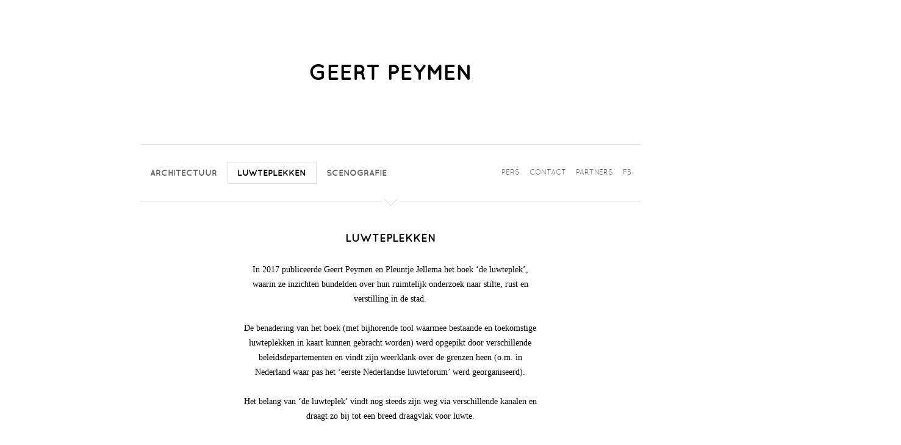

--- FILE ---
content_type: text/html
request_url: http://peymen.be/projecten/luwteplekken/
body_size: 8937
content:
<!DOCTYPE html>
<html lang="en">
	<head>
		<meta charset="utf-8" />
		<meta name="generator" content="TextMate http://macromates.com/">
		<meta name="author" content="Firma 103 - http://www.103.be">
		<!-- © 103 - One-O-Three was here. Keep out please. -->		
		<meta name="description" content="Geert Peymen - Scenografie, Architectuur, Ritual Architecture">
		<meta name="keywords" content="Geert Peymen,Scenografie,Architectuur,Ritual Architecture,architectuur,architecture,scenografie,setdesign, scenography,stilte, silence,ritueel, ritual,rituele architectuur, ritual architecture,rituele ruimte,urban silence,sacrale ruimte,onderzoek,ontwerpmatig onderzoek, research by design,KULeuven faculteit architectuur campus LUCA (Sint Lucas),duurzaam, duurzaam mensbeeld,installatie,verhalen,dans,theater,licht,stilte in beweging">
		<title>Geert Peymen - Luwteplekken</title>
		<meta property='og:title' content='Geert Peymen - Luwteplekken'>
		<!--<link href='http://fonts.googleapis.com/css?family=Quicksand:700,400' rel='stylesheet' type='text/css'>-->
	    <link href="/css/?103" rel="stylesheet" type="text/css" title="default">
		<!--[if IE]>
			<script src="http://html5shiv.googlecode.com/svn/trunk/html5.js"></script>
		<![endif]-->
		<script>if ( typeof window.JSON === 'undefined' ) { document.write('<script src="/scripts/history/json2.js"><\/script>'); }</script>
		<script src="//ajax.googleapis.com/ajax/libs/jquery/1.8.3/jquery.min.js"></script>
	    <script type="text/javascript" src="/scripts/jquery/"></script>
		<script src="/scripts/history/jquery.history5.js"></script>
	    <script type="text/javascript" src="/scripts/103/?103"></script>
		<script type="text/javascript">

		  var _gaq = _gaq || [];
		  _gaq.push(['_setAccount', 'UA-23108947-50']);
		  _gaq.push(['_trackPageview']);

		  (function() {
		    var ga = document.createElement('script'); ga.type = 'text/javascript'; ga.async = true;
		    ga.src = ('https:' == document.location.protocol ? 'https://ssl' : 'http://www') + '.google-analytics.com/ga.js';
		    var s = document.getElementsByTagName('script')[0]; s.parentNode.insertBefore(ga, s);
		  })();

		</script>
	</head>
	<body id="projecten">
				<div id="wrapper">
			<header id="header">
				<h1><a href="/home/">Geert Peymen</a></h1>
				<nav>
					
												<a href="/projecten/architectuur/" class="architectuur"><span>Architectuur</span></a>
												<a href="/projecten/luwteplekken/" class="luwteplekken"><span>Luwteplekken</span></a>
												<a href="/projecten/scenografie/" class="scenografie"><span>Scenografie</span></a>
										
					<div class="pages">
						<a href="/pers/">Pers</a>
						<a href="/contact/">Contact</a>
						<a href="/partners/">Partners</a>
						<a href="https://www.facebook.com/pages/Geert-Peymen/490170341096748" target="_blank">FB</a>
						<div class="clear"></div>
					</div>
					<div class="clear"></div>
					<div class="bg"></div>
					<img class="arrow" src="/img/arrow.png">
				</nav>
<!--				<a href="https://www.facebook.com/pages/Geert-Peymen/490170341096748" class="facebook" target="_blank">facebook</a> -->
			</header>
			<div id="content"><input type='hidden' value='luwteplekken' name='activePage' id='activePage'>
<input type='hidden' value='Geert Peymen - Luwteplekken' name='pageTitle' id='pageTitle'>
<section class="head projecten">
	<h1>Luwteplekken</h1>
	<p><span lang="NL">In 2017 publiceerde Geert Peymen en Pleuntje Jellema het boek &lsquo;de luwteplek&rsquo;, waarin ze inzichten bundelden over hun ruimtelijk onderzoek naar stilte, rust en verstilling in de stad.<br /></span><br />De benadering van het boek (met bijhorende tool waarmee bestaande en toekomstige luwteplekken in kaart kunnen gebracht worden) werd opgepikt door verschillende beleidsdepartementen en vindt zijn weerklank over de grenzen heen (o.m. in Nederland waar pas het &lsquo;eerste Nederlandse luwteforum&rsquo; werd georganiseerd).<br /><br />Het belang van &lsquo;de luwteplek&rsquo; vindt nog steeds zijn weg via verschillende kanalen en draagt zo bij tot een breed draagvlak voor luwte.<br /><br /><span lang="NL">Ondertussen wordt de opgebouwde expertise (aan de hand van screenings, analyses en ontwerpinzichten) ingezet bij stedelijke ontwikkelingen en waar er opportuniteiten ontstaan voor het implementeren van luwte (Antwerpen, Gent). </span><span lang="NL">&nbsp;</span></p>
<p>&nbsp;</p></section>
<section class="projecten-lijst">
	<article><a href='/project/luwteplekken/luwtenetwerk-wilrijk'><img src='/files/photos/medium/945e9b8310aafd058e9af2d6cf688aa5.jpg'><h2>Luwtenetwerk Wilrijk</h2><h3>2023-24</h3></a></article><article><a href='/project/luwteplekken/wikipedia-pagina-luwteplek'><img src='/files/photos/medium/0298f7217d26614d3f6c4a8cc4a566b7.png'><h2>Wikipedia-pagina Luwteplek</h2><h3>2023</h3></a></article><article><a href='/project/luwteplekken/stilteruimte-herman-teirlinck-gebouw'><img src='/files/photos/medium/94ba7c49e028ff71795b9a570b5ae783.jpg'><h2>Stilteruimte Herman Teirlinck Gebouw</h2><h3>2021</h3></a></article><div class='clear'></div><article><a href='/project/luwteplekken/stilteruimte-begijnhofkerk'><img src='/files/photos/medium/ef157aeea6a8ae9b9238c9f45be36d94.jpg'><h2>Stilteruimte Begijnhofkerk</h2><h3>2020</h3></a></article><article><a href='/project/luwteplekken/luwteplekken-nieuw-gent'><img src='/files/photos/medium/e01e1ff9f0e97483815c967ef6dbbb7a.jpg'><h2>Luwteplekken 'Nieuw Gent'</h2><h3>2019</h3></a></article><article><a href='/project/luwteplekken/s-tool-workshop'><img src='/files/photos/medium/80616615b667739a3a335b8ab5122aca.jpg'><h2>(s)Tool - workshop</h2><h3>2018</h3></a></article><div class='clear'></div><article><a href='/project/luwteplekken/citizenne'><img src='/files/photos/medium/c1d1302abda88a22ddb43b0f95bc6f82.jpg'><h2>Citizenne</h2><h3>2017</h3></a></article><article><a href='/project/luwteplekken/de-luwteplek'><img src='/files/photos/medium/565f798f755f641e5293bffac8a337e7.jpg'><h2>De Luwteplek</h2><h3>2017</h3></a></article><article><a href='/project/luwteplekken/tree-house'><img src='/files/photos/medium/c69e1ef2c9cef38d852fc290a20df11a.jpg'><h2>Tree house</h2><h3>2009 ></h3></a></article><div class='clear'></div><article><a href='/project/luwteplekken/urban-silence-iv'><img src='/files/photos/medium/9438e52e225f43903aebefe606a04b91.jpg'><h2>Urban Silence IV</h2><h3>2016</h3></a></article><article><a href='/project/luwteplekken/be-ssst'><img src='/files/photos/medium/4d08cafc91918eb174d057ae1be6901d.jpg'><h2>Be ssst</h2><h3>2015</h3></a></article><article><a href='/project/luwteplekken/urban-silence-iii'><img src='/files/photos/medium/befcd38d3c0c6008e4b2a02f0e6f4c74.jpg'><h2>Urban Silence III</h2><h3>2015</h3></a></article><div class='clear'></div><article><a href='/project/luwteplekken/peymenjellema'><img src='/files/photos/medium/81e991a2f8da910d02a65fd48bec193f.jpg'><h2>peymenjellema</h2><h3>2015</h3></a></article><article><a href='/project/luwteplekken/new-end'><img src='/files/photos/medium/9d1195488dee7ca077de50c415494bac.jpg'><h2>New End</h2><h3>2014 ></h3></a></article><article><a href='/project/luwteplekken/monument'><img src='/files/photos/medium/f138cf31d87f180d319aea4a7d5ea5a7.jpg'><h2>Monument</h2><h3>2014</h3></a></article><div class='clear'></div><article><a href='/project/luwteplekken/urban-silence-ii'><img src='/files/photos/medium/17909bc97d8c158402805b9e8cfa03f2.jpg'><h2>Urban Silence II</h2><h3>2014</h3></a></article><article><a href='/project/luwteplekken/urban-silence'><img src='/files/photos/medium/8dd761baef6074165927d0e7dac08691.jpg'><h2>urban silence</h2><h3>2013</h3></a></article><article><a href='/project/luwteplekken/stilte-marathon'><img src='/files/photos/medium/ec65be137be61fbb335db93f046289c2.jpg'><h2>stilte marathon</h2><h3>2013</h3></a></article><div class='clear'></div><article><a href='/project/luwteplekken/requiem-for-a-dying-planet'><img src='/files/photos/medium/25442309cdba56980a2f086669a7f07e.jpg'><h2>requiem for a dying planet</h2><h3>2012</h3></a></article><article><a href='/project/luwteplekken/church-alphabet'><img src='/files/photos/medium/d2385c8217f716109d69792edcc341f9.jpg'><h2>Church Alphabet</h2><h3>2012</h3></a></article><article><a href='/project/luwteplekken/rituelen-rondom-rituelen'><img src='/files/photos/medium/ba3f26b721b603b08b184f2852a2570d.jpg'><h2>Rituelen Rondom Rituelen</h2><h3>2012</h3></a></article><div class='clear'></div>	<div class="clear"></div>
</section>			</div> 
			<footer id="footer">
				copyright ©  Geert Peymen<br>
				<a href="mailto:&#x67;&#x65;&#x65;&#x72;&#x74;&#x40;&#x70;&#x65;&#x79;&#x6D;&#x65;&#x6E;&#x2E;&#x62;&#x65;">geert@peymen.be</a> - <a target="_blank" href="https://www.facebook.com/pages/Geert-Peymen/490170341096748">www.facebook.com/pages/geert-peymen/490170341096748</a><br>
				website door <a href="http://www.103.be/">Firma 103</a>
			</footer>
		</div>
	</body>
</html>

--- FILE ---
content_type: text/css
request_url: http://peymen.be/css/?103
body_size: 13657
content:

html {
	padding:0;
	margin:0;
	overflow-y: scroll;
}

body {
	font: 14px/24px 'Times New Roman', 'Times', serif;
	color:#000;
	width:100%;
	height:100%;
	padding:0;
	margin:0;
	background-color: #FFF;
	overflow-x: hidden;
}

* {
	margin:0;
	padding:0;
}

:focus { 
	outline: 0px;
}

a:link,a:visited {
	color:#000;
	text-decoration:none;
}

a:hover {
	color:black;
	text-decoration:none;
}

img {
	border:0 none;
}

div {
	position:relative;
}

hr {
	height: 1px;
	margin: 0 8px;
	background-color: #dfdfdf;
	border: 0 none;
}

#wrapper {
	position:relative;
	z-index: 103;
	margin: 0 auto;
	width: 837px;
}

#content {
	
}

/* ALGEMEEN */
#overlay {
	position:absolute;
	top:0px;
	left:0px;
	width:100%;
	height:100%;
	z-index:301;
	cursor:wait;
	display:none;
}
.hand {
	cursor: pointer;}
.clear, .vullen {
	clear:both;
}
.preload {
	display:none;
}section.contact h1 {
	text-align:center;
	margin-bottom: 28px;
}

section.contact article {
	float: left;
	padding: 0 8px;
	width: 33.33%;
	-moz-box-sizing: border-box;
	box-sizing: border-box;
}section h1 {
	/*font: 700 24px/24px 'Quicksand', sans-serif;*/
	font: 700 18px/24px 'Quicksand', sans-serif;
	text-transform: uppercase;
	text-align: center;
	margin-bottom: 48px;
}

section article.foto {
	height: 148px;
	text-align: center;
	margin-top: 8px;
}

section article.foto img {
	max-height: 100%;
}

section article.tekst, section article.links {
	text-align: center;
}

section article.tekst h3, section article.links h3 {
	font: 12px/24px  'Quicksand', sans-serif;
	font-weight: 700;
	text-transform: uppercase;
}

section article.tekst a, section article.links a {
	text-decoration: underline;
}

section.head h1 {
	margin-bottom: 28px;
}

section.head {
	margin-bottom: 48px;
}

section.head p {
	padding: 0 21%;
    text-align: center;
    width: 58%;
}/* Generated by Font Squirrel (http://www.fontsquirrel.com) on February 4, 2014 */



@font-face {
    font-family: 'Quicksand';
    src: url('/fonts/quicksand-bold-webfont.eot');
    src: url('/fonts/quicksand-bold-webfont.eot?#iefix') format('embedded-opentype'),
         url('/fonts/quicksand-bold-webfont.woff') format('woff'),
         url('/fonts/quicksand-bold-webfont.ttf') format('truetype'),
         url('/fonts/quicksand-bold-webfont.svg#quicksandbold') format('svg');
    font-weight: 700;
    font-style: normal;

}




@font-face {
    font-family: 'Quicksand';
    src: url('/fonts/quicksand-light-webfont.eot');
    src: url('/fonts/quicksand-light-webfont.eot?#iefix') format('embedded-opentype'),
         url('/fonts/quicksand-light-webfont.woff') format('woff'),
         url('/fonts/quicksand-light-webfont.ttf') format('truetype'),
         url('/fonts/quicksand-light-webfont.svg#quicksandlight') format('svg');
    font-weight: 300;
    font-style: normal;

}




@font-face {
    font-family: 'Quicksand';
    src: url('/fonts/quicksand-regular-webfont.eot');
    src: url('/fonts/quicksand-regular-webfont.eot?#iefix') format('embedded-opentype'),
         url('/fonts/quicksand-regular-webfont.woff') format('woff'),
         url('/fonts/quicksand-regular-webfont.ttf') format('truetype'),
         url('/fonts/quicksand-regular-webfont.svg#quicksandregular') format('svg');
    font-weight: 400;
    font-style: normal;

}#footer {
	border-top: 1px solid #dfdfdf;
	margin: 48px 8px;
	padding-top: 96px;
	padding-bottom: 96px;
	font: 8px/24px 'Quicksand', sans-serif;
	font-weight: 700;
	text-align: center;
	text-transform: uppercase;
	color: #999999;
}

#footer a {
	color: #999999;
	text-decoration: underline;
}#header {
	font: 14px/14px 'Quicksand', sans-serif;
	margin-bottom: 48px;
	position: relative;
}

#header h1 {
	padding: 100px 0;
	text-align: center;
	font: 36px/36px 'Quicksand', sans-serif;
	font-weight: 700;
	text-transform: uppercase;
}

#header nav {
	background-color: #FFFFFF;
    border-bottom: 1px solid #DFDFDF;
    border-top: 1px solid #DFDFDF;
    display: block;
    font-weight: 700;
    margin: 0 8px;
    padding: 28px 0;
    width: 821px;
    z-index: 103;
}

#header nav div.bg {
	background-color: #FFFFFF;
	position: absolute;
	top: 0;
	bottom: 0;
	left: -50%;
	right: -50%;
	z-index: -1;
}

#header nav div.pages {
	float: right;
	padding: 0 8px;
}

#header nav div.pages a {
	border: 0 none !important;
	padding: 0 8px !important;
	font-weight: 400;
	font-size: 12px;
	line-height: 34px;
}

#header nav a {
    display: block;
    float: left;
    font-weight: 700;
    padding: 10px 0;
    text-transform: uppercase;
	border-top: 1px solid #FFF;
	border-bottom: 1px solid #FFF;
	color: #666666;
	transition: color 0.15s;
	-webkit-transition: color 0.15s;
}

#header nav a:hover {
	color: #000000;
}

#header nav a span { /*, #header nav:hover a.active span*/
	padding: 0 16px;
	border-left: 1px solid #dfdfdf;
	border-right: 1px solid #FFF;
	margin-left: -1px;
}

#header nav a.active { /*, #header nav a:hover, #header nav:hover a.active:hover*/
	border: 1px solid #dfdfdf;
	color: #000000;
	/*
	border: 1px solid #57AD68;
	color: #57AD68;
	*/
	position: relative;
	z-index: 10;
}

#header nav a:first-child span { /*, #header nav:hover a:first-child span*/
	border-left: 1px solid #FFF;
}

#header nav a.active span { /*, #header nav a:hover span, #header nav:hover a.active:hover span*/
	border: 0 none;
}

/*
#header nav:hover a.active {
	border-left: 0 none;
	border-right: 0 none;
	border-top: 1px solid #FFF;
	border-bottom: 1px solid #FFF;
}
*/

#header a.facebook {
	text-transform: uppercase;
	position: absolute;
	top: -1px;
	right: 8px;
	border: 1px solid #dfdfdf;
	padding: 10px 12px;
	font-size: 12px;
	line-height: 14px;
	color: #999999;
}

#header a.facebook:hover {
	color: #145B9B;
}

#header img.arrow {
	bottom: -8px;
    left: 50%;
    margin-left: -14px;
    position: absolute;
}section.affiche {
	display: table;
	background-color: #d9d9d9;
	text-align: center;
	margin: 0 8px 48px 8px;
	font: 48px/56px 'Quicksand', sans-serif;
	color: #FFF;
	font-weight: 700;
	padding: 0 40px;
	height: 462px;
	width: 741px;
}

section.affiche p {
	display: table-cell;
	vertical-align: middle;
	z-index: 2;
	position: relative;
}

section.affiche img {
	left: 8px;
    position: absolute;
    z-index: 1;
}

section.affiche p strong,
section.affiche p b {
	display: block;
    font-size: 24px;
    line-height: 48px;
}

section.nieuws {
	position: relative;
	margin: 0 0 48px 0;
	padding-top: 48px;
}

section.nieuws h2 {
	font: 18px/18px 'Quicksand', sans-serif;
	text-transform: uppercase;
	font-weight: 700;
	margin: 0 8px 28px 8px;
}

section.nieuws article {
	width: 50%;
	padding: 0 8px;
	-moz-box-sizing: border-box;
	box-sizing: border-box;
	float:left;
	margin-bottom: 28px;
}

section.nieuws article h3 {
	font: 14px/24px 'Quicksand', sans-serif;
	font-weight: 700;
	text-transform: uppercase;
}

section.nieuws article h4 {
	color: #999999;
	font: 400 12px/22px 'Quicksand',sans-serif;
}

section.nieuws article p {
	
}

section.nieuws article p a {
	text-decoration: underline;
}

section.nieuws a.meer {
	font: 12px/24px 'Quicksand', sans-serif;
	text-transform: uppercase;
}

section.nieuws a.archief {
	background-image: url("/img/more.gif");
    background-position: right 5px;
    background-repeat: no-repeat;
    display: block;
    font: 10px/13px 'Quicksand',sans-serif;
    margin: 28px auto;
    padding-right: 10px;
    text-align: center;
    text-transform: uppercase;
    width: 77px;
}section.partner {
	margin-bottom: 48px;
}

section.partner article {
	float:left;
	width: 33.33%;
}article.persitem {
	width: 50%;
	float:left;
	padding: 0 8px;
	margin-bottom: 48px;
	-moz-box-sizing: border-box;
	box-sizing: border-box;
}

article.persitem table td {
	vertical-align: top;
}

article.persitem td.thumb {
    float: left;
    margin-right: 16px;
    margin-top: 4px;
    height: 100%;
	background-color: #CCC;
}

article.persitem td.thumb img {
	max-height: 124px;
	opacity: 0.9;
	float: left;
}

article.persitem td.tekst {
	padding-right: 15px;
}

article.persitem h3 {
	font: 700 14px/18px 'Quicksand', sans-serif;
	text-transform: uppercase;
}

article.persitem p {
	line-height: 22px;
	margin-top: 2px;
}

article.persitem p a {
	text-decoration: underline;
}section.project {
	margin-bottom: 48px;
}

section.project h1 {
	margin: 0 8px 16px 8px;
	padding: 0 16px;
	text-align: left;
}

section.project h1 span {
	font: 14px/24px  'Quicksand', sans-serif;
	font-weight: 400;
}

section.project article {
	width: 33.33%;
	-moz-box-sizing: border-box;
	box-sizing: border-box;
	float:left;
	min-height: 10px;
	padding: 0 8px;
}

section.project article.details div.content {
	border: 1px solid #DFDFDF;
    color: #888888;
    font: 400 12px/24px 'Quicksand',sans-serif;
    padding: 12px 16px;
}

section.project article.details div.content strong {
	font-weight: 700;
	color: #000000;
}

section.project article.details div.content a {
	color: #888888;
	border-bottom: 1px solid #DFDFDF;
}

section.project article.details div.content a:hover {
	/*color: #555555;*/
}

section.project div.tekst {
	float: left;
	text-align: left;
	padding-left: 15px;
	padding-right: 15px;
	padding-top: 12px;
	width: 66.66%;
	-moz-box-sizing: border-box;
	box-sizing: border-box;
}

section.project div.tekst article {
	width: auto;
	padding: 0;
}

section.project div.tekst article a {
	text-decoration: underline;
}

section.project div.tekst a.readmore-js-toggle {
	background-image: url("/img/more.gif");
    background-position: right 5px;
    background-repeat: no-repeat;
    display: inline;
    font: 400 10px/24px 'Quicksand',sans-serif;
    padding-right: 10px;
    text-transform: uppercase;
}

section.project div.tekst a.readmore-js-toggle.close {
	background-image: url("/img/less.gif");
	background-position: right 4px;
}

section.project-gallery {
	
}

section.project-gallery article {
	left: 0;
	transition: left 0.25s;
	-webkit-transition: left 0.25s;
	position:relative;
}

section.project-gallery article:after {
	content: "";
	display: table;
	clear: both;
}

section.project-gallery article.open.right {
	left: -270px;
}

section.project-gallery article.open.left {
	left: 270px;
}

section.project-gallery div.foto {
	float: left;
	padding: 8px;
	width: 100%;
	-moz-box-sizing: border-box;
	box-sizing: border-box;
}

section.project-gallery div.foto.portrait {
	width: 50%;
}

section.project-gallery div.foto img {
	position: relative;
	display: block;
	max-width: 100%;
}

section.project-gallery div.foto div.onderschrift {
	height: 270px;
    padding-left: 28px;
    position: absolute;
    right: -262px;
    top: 8px;
    width: 232px;
	color: #57AD68;
}

section.project-gallery div.foto.left div.onderschrift {
	padding-left: 0;
	padding-right: 28px;
	left: -262px;
	right: auto;
	width: 232px;
}

section.project-gallery div.foto.info {
	cursor: pointer;
}

section.project-gallery div.foto div.onderschrift a.toggle {
	background-image: url("/img/arrow-right-green.png");
    background-position: left center;
    background-repeat: no-repeat;
    color: #CECECE;
    display: block;
    font: 700 12px/24px 'Quicksand',sans-serif;
    height: 24px;
    left: 4px;
    padding-left: 20px;
    position: absolute;
    text-transform: uppercase;
    top: 16px;
	text-indent: -10300px;
	color: #57AD68;
}

section.project-gallery article.open.right div.foto.right div.onderschrift a.toggle {
	background-image: url("/img/arrow-left-green.png");
}

section.project-gallery article.open div.foto:hover div.onderschrift a.toggle {
	text-indent: -10300px;
}

section.project-gallery div.foto.left div.onderschrift a.toggle {
	background-image: url("/img/arrow-left.png");
	background-position: right center;
	padding-left: 0;
	padding-right: 20px;
	left: auto;
	right: 4px;
}

section.project-gallery article.open.left div.foto.left div.onderschrift a.toggle {
	background-image: url("/img/arrow-right.png");
}

section.project-gallery div.foto div.onderschrift h3 {
	font: 700 12px/12px 'Quicksand',sans-serif;
	margin-bottom: 4px;
	position: relative;
	text-transform: uppercase;
	top: -2px;
}

section.project-gallery div.foto div.onderschrift h3, section.project-gallery div.foto div.onderschrift p {
	transition: opacity 0.25s;
	-webkit-transition: opacity 0.25s;
	opacity: 0;
	-moz-opacity: 0;
	filter:alpha(opacity=0);
}

section.project-gallery article.open.left div.foto.left div.onderschrift h3, 
section.project-gallery article.open.left div.foto.left div.onderschrift p,
section.project-gallery article.open.right div.foto.right div.onderschrift h3, 
section.project-gallery article.open.right div.foto.right div.onderschrift p {
	opacity: 1.0;
	-moz-opacity: 1.0;
	filter:alpha(opacity=100);
}

section.project-gallery div.foto:hover div.onderschrift a.toggle {
	text-indent: 0;
}section.projecten {
	margin-bottom: 28px;
}

section.projecten-lijst article {
	width: 33.33%;
	-moz-box-sizing: border-box;
	box-sizing: border-box;
	padding: 8px;
	margin-bottom: 48px;
	float: left;
}

section.projecten-lijst article img {
	display: block;
    margin-bottom: 12px;
    max-width: 100%;
	opacity: 0.9;
	-moz-opacity: 0.9;
	filter:alpha(opacity=90);
	transition: opacity 0.15s;
	-webkit-transition: opacity 0.15s;
}

section.projecten-lijst article:hover img {
	opacity: 1.0;
	-moz-opacity: 1.0;
	filter:alpha(opacity=100);
}

section.projecten-lijst article h2 {
	font: 14px/18px 'Quicksand', sans-serif;
	font-weight: 700;
	padding-left: 16px;
	text-transform: uppercase;
}

section.projecten-lijst article h3 {
	font: 14px/18px 'Quicksand', sans-serif;
	font-weight: 400;
	padding-left: 16px;
	text-transform: uppercase;
}

.head.projecten a {
    text-decoration: underline;
}

--- FILE ---
content_type: application/javascript
request_url: http://peymen.be/scripts/103/?103
body_size: 4442
content:
(function(window, undefined){
	
	var
		History = window.History,
		$ = window.jQuery,
		document = window.document;

	if ( !History.enabled ) {
		return false;
	}

	$(function(){

		var
			$body = $(document.body),
			$content = $('#content'),
			rootUrl = History.getRootUrl(),
			currentState = History.getState(),
			hashState = History.getHash(),
			popStatus = false,
			waitInterval = 0;

		// Internal Helper
		$.expr[':'].internal = function(obj, index, meta, stack) {

			var
				$this = $(obj),
				url = $this.attr('href') || '',
				isInternalLink;
			
			isInternalLink = url.substring(0, rootUrl.length) === rootUrl || url.indexOf(':') === -1;
			if ( url.indexOf('#') == 0 ) isInternalLink = false;
			if ( url.indexOf('files') > -1 ) isInternalLink = false;
			if ( $this.attr("rel") != undefined ) isInternalLink = false;
			if ( $this.attr("href") == undefined ) isInternalLink = false;
			if ( $this.attr("target") == '_blank' ) isInternalLink = false;
			
			return isInternalLink;
		};
		
		// Ajaxify Helper
		$.fn.ajaxify = function(){

			var $this = $(this);

			$this.find('a:internal').click(function(event){
				
				var
					$this = $(this),
					url = $this.attr('href'); //.replace('content/', '').replace('.php', '/').replace('?', '').replace('#/', ''),
					title = $this.attr('title')||null;
					
				if ( event.which == 2 || event.metaKey ) { return true; }
				
				$('#header nav').removeClass('open');

				History.pushState(null, document.title, url);
				event.preventDefault();
				return false;
			});

			return $this;
		};
		
		function waitScreen() {
			$body.addClass('geduld');
		}

		// Ajaxify our Internal Links
		$body.ajaxify();
		
		// Back / Forward Button
		$(window).bind('popstate', function(event) {
		
			if ( event.originalEvent ) {
				if ( event.originalEvent.state != null ) {
				    popStatus = true;
				}
			}
		});
	
		// Hook into State Changes
		$(window).bind('statechange', function(){
			
			var
				State = History.getState(),
				url = State.url,
				relativeUrl = url.replace(rootUrl, '');
				
			currentState = State;
								
			$body.addClass('loading');
			waitInterval = setTimeout(waitScreen, 1000);
		
			$.ajax({
				url: url,
				data: {t:new Date().getTime()},
				success: function(data, textStatus, jqXHR){
					var $data = $('<div>').html(data);
					
					$content.html($data.html()).ajaxify();
					
					document.title = $data.find('#pageTitle').val() || null;
					
					$body.removeClass('loading');
					
					if ( typeof window._gaq !== 'undefined' ) {
						window._gaq.push(['_trackPageview', relativeUrl]);
					}
					
					clearTimeout(waitInterval);
					$body.removeClass('geduld');
					
					if ( !popStatus ) {
						$('html, body').animate({ scrollTop: 0 }, 'fast');
					} else {
						popStatus = false;
					}
				},
				error: function(jqXHR, textStatus, errorThrown){
					document.location.href = url;
					return false;
				}
			});

		}); // end onStateChange
	});
		
})(window);
var ajaxstatus = false;
var addthis_config = {
	services_compact: 'facebook,twitter,tumblr,blogger,email,more',
	ui_click: true
}
var addthis_share = {
  templates: { twitter: '{{title}} {{url}} via @firma103' }
}

$(document).bind('ajaxComplete ready', function() {
	
	$("#header nav").sticky({ topSpacing: -1 });
	
	var activepage = $('#activePage');
	
	if ( activepage.length > 0 ) {
		var page = activepage.val();
		
		$('nav a').each(function() {
			if ( $(this).hasClass(page) ) $(this).addClass('active');
			else $(this).removeClass('active');
		});		
		
		$('body').attr('id',page);
		
		activepage.remove();
	}

	$('section.project-gallery div.foto.info').click(function(event) {
		event.stopPropagation();
		
		var article = $(this).parent();
		
		if ( $(this).hasClass('right') ) {
			article.removeClass('left');
			article.addClass('right');
		} else {
			article.removeClass('right');
			article.addClass('left');
		}
		
		$(this).parent().toggleClass('open');
	});
	
	$('section.project div.tekst article').readmore({
	  	speed: 75,
	  	maxHeight: 144,
		moreLink: '<a href="#">Lees Meer</a>',
		lessLink: '<a href="#" class="close">Sluiten</a>'
	});
	
	$('a.archief').click(function(event) {
		event.preventDefault();
		
		var link = $(this);
		
		$.ajax({
			url: '/content/nieuws-archief.php',
			global: false,
			success: function(response) {
				$('#nieuws-archief').html(response);
				link.remove();
			}
		})
	});

});

